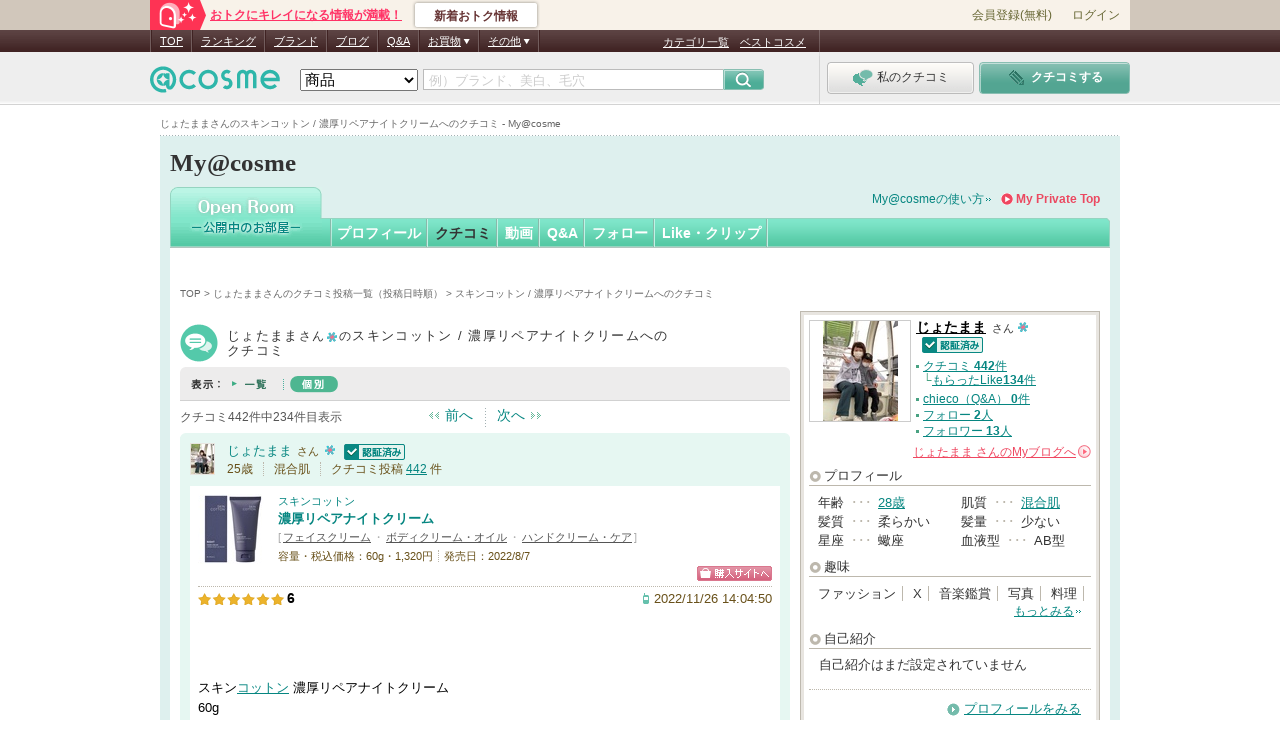

--- FILE ---
content_type: text/javascript
request_url: https://my.cosme.net/js/video.js?dc7998194f3280d545ae4f73745b6e826b83f6b1
body_size: 4978
content:
/**
 * at_cosme site - video
 *
 * @author      kojimay
 * @require     jQuery 1.3.2+
 * @require     /js/cosme.js
 * @version     1.0.0
 */

$.extend({YOUTUBE: "youtube"});
$.extend({YOUTUBE_REGEXP_URLS: [/^https?:\/\/(?:www\.)youtube\.com\/watch\?(?:.+?&v|v)=([^&#:\/\.\?]+)/,
                                /^https?:\/\/(?:www\.)youtube\.com\/v\/([^&#:\/\.\?]+)/,
                                /^https?:\/\/youtu\.be\/([^&#:\/\.\?]+)/,
                                /^https?:\/\/(?:m\.)youtube\.com\/watch\?(?:.+?&v|v)=([^&#:\/\.\?]+)/]});
$.extend({MAX_LEN_CONTENT: 256});
// ↓読み込み画像ファイル名共通文字列
$.extend({RELOAD_IMAGE_FILENAME_BASE: "ico_prg_cmn_video"});
// ↑読み込み画像ファイル名共通文字列
// ↓動画表示パターン
$.extend({GET_CONTENT: "get_content"});
$.extend({RIGHT_CONTENT: "right_content"});
$.extend({BOTTOM_CONTENT: "bottom_content"});
$.extend({NO_CONTENT: "no_content"});
$.extend({NO_LINK_BOTTOM_CONTENT: "no_link_bottom_content"});
$.extend({MY_BOTTOM_CONTENT: "my_bottom_content"});
$.extend({MY_NO_CONTENT: "my_no_content"});
// ↑動画表示パターン
$.extend({SIZE_L: [120, 0]}); /* [横, 縦] 0の場合はセットしない */
$.extend({SIZE_M: [100, 0]});
$.extend({SIZE_S: [70, 0]});
$.extend({SIZE_XS: [50, 0]});
// 再生時間HTML
$.extend({PLAYBACK_TIME_HTML: '<span class="time" />'});
// ↓エラー文言
$.extend({ERR_INVALID_URL_MSG: 'YouTubeの動画URLを入力してください。'});
$.extend({ERR_INVALID_THUMBNAIL_KEY_MSG: '動画の取得ができません。'});
var YOUTUBE = $.YOUTUBE;
var YOUTUBE_REGEXP_URLS = $.YOUTUBE_REGEXP_URLS;
var RELOAD_IMAGE_FILENAME_BASE = $.RELOAD_IMAGE_FILENAME_BASE;
var GET_CONTENT = $.GET_CONTENT;
var RIGHT_CONTENT = $.RIGHT_CONTENT;
var BOTTOM_CONTENT = $.BOTTOM_CONTENT;
var NO_CONTENT = $.NO_CONTENT;
var NO_LINK_BOTTOM_CONTENT = $.NO_LINK_BOTTOM_CONTENT;
var MY_BOTTOM_CONTENT = $.MY_BOTTOM_CONTENT;
var MY_NO_CONTENT = $.MY_NO_CONTENT;
var SIZE_L = $.SIZE_L;
var SIZE_M = $.SIZE_M;
var SIZE_S = $.SIZE_S;
var SIZE_XS = $.SIZE_XS;
var PLAYBACK_TIME_HTML = $.PLAYBACK_TIME_HTML;
var ERR_INVALID_URL_MSG = $.ERR_INVALID_URL_MSG;
var ERR_INVALID_THUMBNAIL_KEY_MSG = $.ERR_INVALID_THUMBNAIL_KEY_MSG;
// ↑エラー文言
// URLが無効の時、セットする値
var INVALID_URL_VAL = "invalid_url";
// 登録時、動画情報を取得出来なかった時、セットする値
var INVALID_THUMBNAIL_KEY_VAL = "invalid_thumbnail_key";
// YouTube Data API v3のブラウザキー
var API_BROWSER_KEY = 'AIzaSyDcxob4CPntC_j1hB5B1Wo7s6LHFJqgpRg';
// ↓パターン別引数リスト
$.extend({REQUIRE_PARAMS: {
    youtube: {
        get_content: ["site", "pattern", "size", "contentDomId", "thumbnailKeyDomId", "youtubeUrl"],
        right_content: ["site", "pattern", "size", "thumbnailBoxDomId", "contentDomId", "noImageUrl", "timeOutImageUrl", "videoPlayIcon", "thumbnailKey", "linkUrl", "content", "altContent"],
        my_bottom_content: ["site", "pattern", "size", "thumbnailBoxDomId", "contentDomId", "noImageUrl", "timeOutImageUrl", "videoPlayIcon", "thumbnailKey", "linkUrl", "content", "altContent", "timeContent"],
        bottom_content: ["site", "pattern", "size", "displayType", "thumbnailBoxDomId", "contentDomId", "noImageUrl", "timeOutImageUrl", "videoPlayIcon", "displayTime", "thumbnailKey", "linkUrl", "content", "altContent"],
        no_content: ["site", "pattern", "size", "thumbnailBoxDomId", "noImageUrl", "timeOutImageUrl", "videoPlayIcon", "displayTime", "thumbnailKey", "linkUrl", "altContent"],
        no_link_bottom_content: ["site", "pattern", "size", "thumbnailBoxDomId", "contentDomId", "noImageUrl", "timeOutImageUrl", "videoPlayIcon", "thumbnailKey", "content", "altContent"]
    }
}});
// ↑パターン別引数リスト
// ↑定数
var trim = $.trim;
var isArray = $.isArray;
var ajax = $.ajax;
var jq = $();

// Youtube動画情報取得メソッド
$.fn.extend({
    _getYoutubeInfo: function(params){
        var defaults = {
            site: "youtube", pattern: "", size: [0, 0], displayType: "",
            thumbnailBoxDomId: "", contentDomId: "", thumbnailKeyDomId: "",
            timeOutImageUrl: "", noImageUrl: "", videoPlayIcon: "", displayTime:"",
            thumbnailKey: "", youtubeUrl: "", linkUrl: "", content: "", altContent: "", titleContent: "",
            emptyUrlMsgDomId: "", invalidUrlMsgDomId: "", overLenContentMsgDomId: "",
            timeoutMs: 5000, onSuccess: null, isSubmit: false
        };
        var that = this;
        var k, trimmedUrl, key;
        var i = 0;
        var errno  = '';  // エラー用
        var errmsg = '';  // エラー用
        if (typeof(this.defaults) != 'object') that.defaults = defaults;
        // デフォルト引数セット
        for (k in that.defaults) {
            if (typeof(params[k]) === "undefined") {
                params[k] = that.defaults[k];
            } else {
                if (typeof(params[k]) === "string" && params[k].indexOf("DomId") > -1 && "#" != params[k].charAt(0)) {
                    // DomId指定引数の先頭に#がなければセット
                    params[k] = "#" + params[k];
                }
            }
        }
        // 引数にthumbnailKeyDomIdがあれば更新系処理とみなす
        if (params["thumbnailKeyDomId"]) {
            if(document.getElementById("sys_message_erea") != null){
                $("#sys_message_erea").html("");
                // エラーメッセージ出力要素準備
                if($("#sys_message_erea").html().replace(/(\r\n|\r|\n)+/, '') == '' ) {
                    $("#sys_message_erea").append('<div id="flash_messenger_message" class="errorMsg"></div>');
                }
            }
            // エラーメッセーの先頭文字列の設定
            errno = params["thumbnailKeyDomId"].replace(/^#(.*)_/, '');
             if(errno) errmsg = "動画" + errno + "：";

            // 追加登録処理の場合
            trimmedUrl = trim(params["youtubeUrl"]);
            if (trimmedUrl.length === 0) {
                if (!params["isSubmit"]) {
                     $("#flash_messenger_message").append('<p class="errorAlert">' + errmsg + ERR_INVALID_URL_MSG + '</p>');
                 } else {
                     $(params["thumbnailKeyDomId"]).val(INVALID_URL_VAL + "_" + errno);
                 }
                return false;
            }
            // サムネイルキー抽出
            var isYoutubeUrl = false;
            for (i=0; i<YOUTUBE_REGEXP_URLS.length; i++) {
                if (YOUTUBE_REGEXP_URLS[i].test(trimmedUrl)) {
                    trimmedUrl.match(YOUTUBE_REGEXP_URLS[i]);
                    params["thumbnailKey"] = RegExp.$1;
                    isYoutubeUrl = true;
                    break;
                }
            }
            if (!isYoutubeUrl) {
                if (!params["isSubmit"]) {
                     $("#flash_messenger_message").append('<p class="errorAlert">'  + errmsg + ERR_INVALID_URL_MSG + '</p>');
                 } else {
                    $(params["thumbnailKeyDomId"]).val(INVALID_URL_VAL + "_" + errno);
                }
                return false;
            }
            if (params["pattern"] == GET_CONTENT) {
                if (trimmedUrl.length && !params["thumbnailKey"]) {
                    if (!params["isSubmit"]) {
                        // URLが空だった場合は、ダブるので表示しない
                        $("#flash_messenger_message").append('<p class="errorAlert">' + errmsg + ERR_INVALID_THUMBNAIL_KEY_MSG + '</p>');
                    } else {
                        $(params["thumbnailKeyDomId"]).val(INVALID_THUMBNAIL_KEY_VAL + "_" + errno);
                    }
                }
            }
        }
        // 更新でも参照でもサムネイルキーが取れなかったら終了
        if (!params["thumbnailKey"]) {
            return false;
        }
        // エラー時に読み込み画像からNoImage画像に差し替え
        // エラー判別→タイムアウト秒後に<img>のsrcに読み込み画像のファイル名の一部が含まれている
        if (params["pattern"] != GET_CONTENT) {
            setTimeout(function() {
                // クチコミ動画挿入の削除時のエラー対策
                if ($(params["thumbnailBoxDomId"] + " img:first")[0].getAttribute("src")) {
                    if ($(params["thumbnailBoxDomId"] + " img:first").attr("src").indexOf(RELOAD_IMAGE_FILENAME_BASE) > -1) {
                        $(params["thumbnailBoxDomId"] + " img:first").attr("src", params["noImageUrl"]);
                        if (params["rawContent"] && params["rawContent"] == true) {
                            $(params["contentDomId"]).text(params["content"]);
                        } else {
                            $(params["contentDomId"]).html(params["content"]);
                        }
                    }
                }
            }, params["timeoutMs"]);
        }
        // 登録エラー時、タイムアウト秒後サムネイルキーの値にエラーをセット
        if (params["thumbnailKeyDomId"]) {
            setTimeout(function() {
                if ($(params["thumbnailKeyDomId"]).val() === '') {
                    if(($("#flash_messenger_message").html()).indexOf(errmsg + ERR_INVALID_THUMBNAIL_KEY_MSG) == -1){
                        if (!params["isSubmit"]) {
                            $("#flash_messenger_message").append('<p class="errorAlert">' + errmsg + ERR_INVALID_THUMBNAIL_KEY_MSG + '</p>');
                        } else {
                            $(params["thumbnailKeyDomId"]).val(INVALID_THUMBNAIL_KEY_VAL + "_" + errno);
                        }
                    }
                }
            }, params["timeoutMs"] * 0.8);
        }

        return ajax({
            timeout: params["timeoutMs"],
            url: "https://www.googleapis.com/youtube/v3/videos?part=snippet%2CcontentDetails&id=" + params["thumbnailKey"] + "&key=" + API_BROWSER_KEY,
            dataType: "jsonp",
            scriptCharset:'utf-8',
            cache: false,
            success: function(data) {
                var duration, displayDuration, item, arr;
                var $thumbnailElem, $linkElem;
                var i=0, imgWidth=0, imgHeight=0;
            if(params["onSuccess"]) params["onSuccess"]();
                // jsonp内のプロパティは配列形式で指定する
                // プロパティのキーの先頭が$で始まっている時があるから
                if (params["thumbnailBoxDomId"]) {
                    $thumbnailElem = $(params["thumbnailBoxDomId"] + " img:first");
                }
                // 表示画像サイズ準備
                if (isArray(params["size"])) {
                    if (typeof(parseInt(params["size"][0])) === "number")
                        imgWidth = parseInt(params["size"][0]);
                    if (typeof(parseInt(params["size"][1])) === "number")
                        imgHeight = parseInt(params["size"][1]);
                }
                if (data["error"]) {
                    // <error>があった場合
                    if (params["pattern"] == GET_CONTENT) {
                        if (!params["isSubmit"]) {
                            $("#flash_messenger_message").append('<p class="errorAlert">' + errmsg + ERR_INVALID_THUMBNAIL_KEY_MSG + '</p>');
                        } else {
                            $(params["thumbnailKeyDomId"]).val(INVALID_THUMBNAIL_KEY_VAL);
                        }
                    } else {
                        if ($thumbnailElem.length) {
                            $($thumbnailElem).attr("alt", "");
                            $($thumbnailElem).attr("title", "");
                            $($thumbnailElem).attr("src", params["noImageUrl"]);
                        }
                        if (params["contentDomId"]) {
                            $(params["contentDomId"]).text(params["content"]);
                        }
                        // 正方形、説明文なし、虫眼鏡アイコンあり
                        if (params["pattern"] == NO_CONTENT || params["pattern"] == MY_NO_CONTENT) {
                            $(params["thumbnailBoxDomId"]).closest(".js-video-item").addClass("video-nolink");
                        }
                    }
                    return;
                }
                item = data["items"][0];
                if (data["pageInfo"]["totalResults"] == 0 || !item["snippet"]["title"].length || !item["contentDetails"]["duration"].length ) {
                    // 動画タイトルがとれないもしくは、再生時間がとれない
                    if (params["pattern"] == GET_CONTENT) {
                        if (!params["isSubmit"]) {
                            $("#flash_messenger_message").append('<p class="errorAlert">' + errmsg + ERR_INVALID_THUMBNAIL_KEY_MSG + '</p>');
                        } else {
                            $(params["thumbnailKeyDomId"]).val(INVALID_THUMBNAIL_KEY_VAL);
                        }
                        // 成功/失敗の判別としてサムネイルキーをセット
                        $(params["thumbnailKeyDomId"]).val(params["thumbnailKey"]);
                    } else {
                        if ($thumbnailElem.length) {
                            $($thumbnailElem).attr("alt", "");
                            $($thumbnailElem).attr("title", "");
                            $($thumbnailElem).attr("src", params["noImageUrl"]);
                        }
                        if (params["contentDomId"]) {
                            $(params["contentDomId"]).text(params["content"]);
                        }
                        // 正方形、説明文なし、虫眼鏡アイコンあり
                        if (params["pattern"] == NO_CONTENT || params["pattern"] == MY_NO_CONTENT) {
                            $(params["thumbnailBoxDomId"]).closest(".js-video-item").addClass("video-nolink");
                        }
                    }
                    return;
                }
                // 動画更新処理用
                if (params["pattern"] == GET_CONTENT) {
                    // 成功/失敗の判別としてサムネイルキーをセット
                    $(params["thumbnailKeyDomId"]).val(params["thumbnailKey"]);
                    if (!params["isSubmit"]) {
                        // 初回＝説明文がフォームにセットされていければ
                        if ($(params["contentDomId"]).val() == "") {
                            $(params["contentDomId"]).val(item["snippet"]["title"]);
                        }
                        // 説明文文字数、256文字以内、ph2.js内のメソッドを呼んでいる
                        arr = params["contentDomId"].split('_');
                        // _数字の形式で，個別編集の場合は空文字
                        i = isNaN(arr[arr.length-1]) ? '' : '_' + arr[arr.length-1];
                        temp = "";
                        // 文字数表示部分のID要素があるか？
                        if ($('#sys_input_length' + i) != null) {
                            jq.getInputLength({data:[params["contentDomId"], '#sys_input_length'+i, 256]});
                        }
                    }
                    return;
                } else {
                    // 更新以外
                    if ($thumbnailElem && $thumbnailElem.length) {
                        // 横サイズ指定があればセット
                        if (imgWidth)
                            $($thumbnailElem).attr("width", imgWidth);
                        // 縦サイズ指定があればセット
                        if (imgHeight)
                            $($thumbnailElem).attr("height", imgHeight);
                        $($thumbnailElem).attr("alt", params["altContent"]);
                        $($thumbnailElem).attr("title", params["titleContent"]);
                        if (params['displayType'] == 'pictures') {
                            $($thumbnailElem).attr("src", "https://img.youtube.com/vi/" +  params["thumbnailKey"] + "/mqdefault.jpg");
                        } else {
                            $($thumbnailElem).attr("src", "https://img.youtube.com/vi/" +  params["thumbnailKey"] + "/default.jpg");
                        }
                        $($thumbnailElem).attr("onerror", "this.src='"+params["timeOutImageUrl"]+"'");
                        if (params["linkUrl"]) {
                            // 動画再生画面へリンクをはる
                            if (params["pattern"] == NO_CONTENT) {
                                // thumbnailBoxDomId→aタグ…自分自身
                                $(params["thumbnailBoxDomId"]).attr('href', params["linkUrl"]);
                            } else if (params["pattern"] == MY_NO_CONTENT) {
                                // thumbnailBoxDomId→aタグ…<div class="pic-wrap">→<div class="pic-border">→aタグ
                                $(params["thumbnailBoxDomId"]).parent().parent().attr('href', params["linkUrl"]);
                            } else if (params["pattern"] == BOTTOM_CONTENT) {
                                // thumbnailBoxDomId→aタグ…自分自身
                                $(params["thumbnailBoxDomId"]).attr('href', params["linkUrl"]);
                            } else if (params["pattern"] == MY_BOTTOM_CONTENT) {
                                // thumbnailBoxDomId→aタグ…<div class="pic-wrap">→<div class="pic-border">→aタグ
                                $(params["thumbnailBoxDomId"]).parent().parent().attr('href', params["linkUrl"]);
                            } else if (params["pattern"] == RIGHT_CONTENT) {
                                // thumbnailBoxDomId→aタグ…<div class="pic-wrap">→<div class="pic-border">→aタグ
                                $(params["thumbnailBoxDomId"]).parent().parent().attr('href', params["linkUrl"]);
                            }
                        }
                    }

                    if (params['displayTime'] != 'no') {
                        // 動画の再生時間をISO8601から配列へ変換
                        duration = item["contentDetails"]["duration"];
                        displayDuration = convertISO8601ToDisplayDuration(duration);
                        if (params["timeContent"]) {
                            $(params["timeContent"]).text(displayDuration);
                        } else {
                            $(params["thumbnailBoxDomId"]).append($(PLAYBACK_TIME_HTML).text(displayDuration));
                        }
                    }

                    // 説明文セット
                    if (params["contentDomId"]) {
                        if (params["rawContent"] && params["rawContent"] == true) {
                            $(params["contentDomId"]).text(params["content"]);
                        } else {
                            $(params["contentDomId"]).html(params["content"]);
                        }
                        if (params["pattern"] == RIGHT_CONTENT) {
                            $(params["contentDomId"]).wrapInner('<a href="' + params["linkUrl"] + '"></a>');
                        }
                    }
                }
            },
            error: function(xhr, status) {
                var $thumbnailElem, $linkElem;
                var imgWidth=0, imgHeight=0;
                // 引数にthumbnailKeyDomIdがあれば更新系処理とみなす
                if (params["thumbnailKeyDomId"]) {
                    if(($("#flash_messenger_message").html()).indexOf(errmsg + ERR_INVALID_THUMBNAIL_KEY_MSG) == -1){
                        if(document.getElementById("sys_message_erea") != null){
                            $("#sys_message_erea").html("");
                            // エラーメッセージ出力要素準備
                            if($("#sys_message_erea").html().replace(/(\r\n|\r|\n)+/, '') == '' ) {
                                $("#sys_message_erea").append('<div id="flash_messenger_message" class="errorMsg"></div>');
                            }
                        }
                        if (!params["isSubmit"]) {
                            $("#flash_messenger_message").append('<p class="errorAlert">' + errmsg + ERR_INVALID_THUMBNAIL_KEY_MSG + '</p>');
                        } else {
                            $(params["thumbnailKeyDomId"]).val(INVALID_THUMBNAIL_KEY_VAL + "_" + errno);
                        }
                    }
                }
                if (isArray(params["size"])) {
                    if (typeof(parseInt(params["size"][0])) === "number")
                        imgWidth = parseInt(params["size"][0]);
                    if (typeof(parseInt(params["size"][1])) === "number")
                        imgHeight = parseInt(params["size"][1]);
                }
                if (params["thumbnailBoxDomId"]) {
                    $thumbnailElem = $('img',params["thumbnailBoxDomId"]);
                } else {
                    $thumbnailElem = $([]);
                }
                if (status == 'timeout' && params["linkUrl"]) {
                    // 動画再生画面へリンクをはる
                    if (params["pattern"] == NO_CONTENT) {
                        // thumbnailBoxDomId→aタグ…自分自身
                        $(params["thumbnailBoxDomId"]).attr('href', params["linkUrl"]);
                    } else if (params["pattern"] == MY_NO_CONTENT) {
                        // thumbnailBoxDomId→aタグ…<div class="pic-wrap">→<div class="pic-border">→aタグ
                        $(params["thumbnailBoxDomId"]).parent().parent().attr('href', params["linkUrl"]);
                    } else if (params["pattern"] == BOTTOM_CONTENT) {
                        // thumbnailBoxDomId→aタグ…自分自身
                        $(params["thumbnailBoxDomId"]).attr('href', params["linkUrl"]);
                    } else if (params["pattern"] == MY_BOTTOM_CONTENT) {
                        // thumbnailBoxDomId→aタグ…<div class="pic-wrap">→<div class="pic-border">→aタグ
                        $(params["thumbnailBoxDomId"]).parent().parent().attr('href', params["linkUrl"]);
                    } else if (params["pattern"] == RIGHT_CONTENT) {
                        // thumbnailBoxDomId→aタグ…<div class="pic-wrap">→<div class="pic-border">→aタグ
                        $(params["thumbnailBoxDomId"]).parent().parent().attr('href', params["linkUrl"]);
                    }
                }

                var timeout = 0;

                if (status == 'timeout') {
                    timeout =1;
                }

                if (params["timeoutMsgDomId"]) {
                    if (params["timeoutMs"] <= 1e3 / 2) {
                        timeout = params["timeoutMs"];
                    }
                }
                // エラー時でも説明文はセットする
                if (params["contentDomId"]) {
                    $(params["contentDomId"]).text(params["content"]);
                }
                // エラー時でも何らかの代替画像は表示させるので、縦横サイズをセット
                if (imgWidth) {
                    $($thumbnailElem).attr("width", imgWidth);
                }
                if (imgHeight) {
                    $($thumbnailElem).attr("height", imgHeight);
                }
                // 正方形、説明文なし、虫眼鏡アイコンあり
                if (params["pattern"] == NO_CONTENT || params["pattern"] == MY_NO_CONTENT) {
                    $videoNolinkElm = $(params["thumbnailBoxDomId"]).parent().parent().get(0);
                    if ($videoNolinkElm.tagName =='li') {
                        $videoNolinkElm.setAttribute("class", "video-nolink");
                    } else {
                        $(params["thumbnailBoxDomId"]).parent().get(0).setAttribute("class", "video-nolink");
                    }
                }
                if (timeout === 1 && $thumbnailElem.length !== 0 && params["timeOutImageUrl"]) {
                    // タイムアウト画像
                    $($thumbnailElem).attr("alt", params["altContent"]);
                    $($thumbnailElem).attr("title", params["titleContent"]);
                    $($thumbnailElem).attr("src", params["noImageUrl"]);
//                    $($thumbnailElem).attr("src", params["timeOutImageUrl"]);
                } else {
                    if ($thumbnailElem.length && params["noImageUrl"]) {
                        $($thumbnailElem).attr("alt", params["altContent"]);
                        $($thumbnailElem).attr("title", params["titleContent"]);
                        $($thumbnailElem).attr("src", params["noImageUrl"]);
                    }
                }
            }
        });
    },

    getVideoInfo: function(params){
        // API処理メソッドへ渡す
        if (params.site == "youtube") {
            return this._getYoutubeInfo(params);
        }
    }
});

function setOnError(imgElm, imgSrc, imgWidth, linkUrl) {
    imgElm.src=imgSrc;
    imgElm.width=imgWidth;
    if (imgElm.parentElement) {
        liElm = getParentLi(imgElm.parentElement);
        liElm.setAttribute('class','video-nolink');
        if (linkUrl) {
            aElm = getParentA(imgElm.parentElement);
            aElm.href = linkUrl;
        }
    }
//    aParentElm = aElm.parentElement;
//    aParentElm.removeChild(aElm);
    return false;
}
function getParentLi(elem) {
    if (elem.tagName == 'LI') {
        return elem;
    } else {
        return getParentLi(elem.parentElement);
    }
}

function getParentA(elem) {
    if (elem.tagName == 'A') {
        return elem;
    } else {
        return getParentA(elem.parentElement);
    }
}

// youtube apiから返されたISO8601形式のdurationから"hh:mm:ss"の形式に変換する
function convertISO8601ToDisplayDuration (input) {

    var reptms = /^PT(?:(\d+)H)?(?:(\d+)M)?(?:(\d+)S)?$/;
    var displayDuration = "";

    if (reptms.test(input)) {
        var matches = reptms.exec(input);
        displayDuration = matches[1] ? ("0" +  Number(matches[1])).slice(-2) + ":" : "";
        displayDuration += matches[2] ? ("0" +  Number(matches[2])).slice(-2) + ":" : "00:";
        displayDuration += matches[3] ? ("0" +  Number(matches[3])).slice(-2) : "00";
    }

    return (displayDuration);
}
